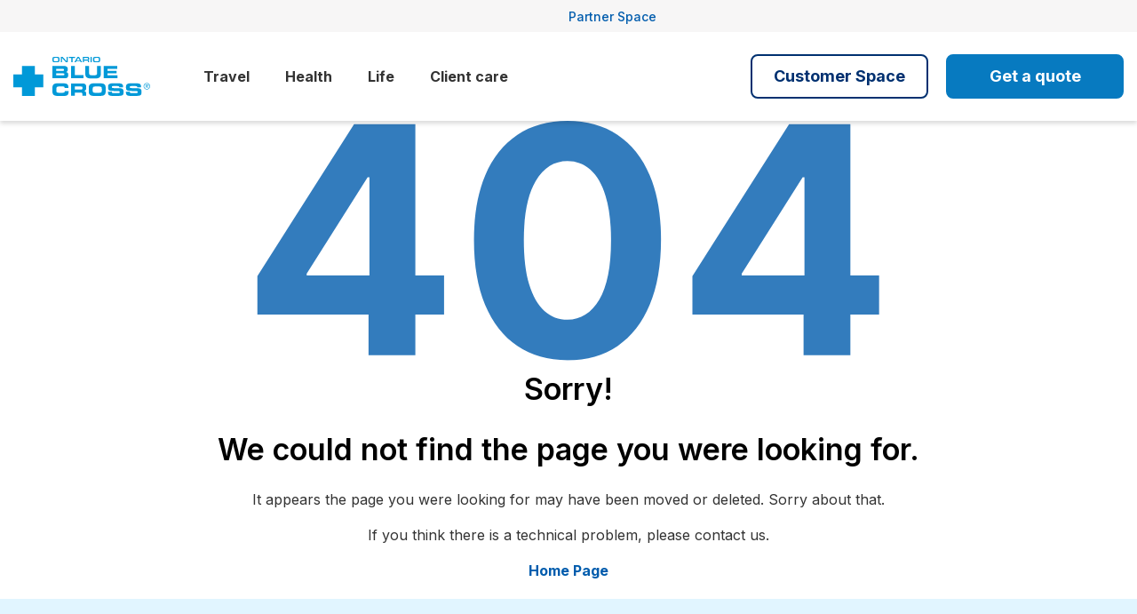

--- FILE ---
content_type: text/html;charset=UTF-8
request_url: https://on.bluecross.ca/404;jsessionid=B27459E15F0DBBFF2E6E9BC443786A5A
body_size: 3652
content:
<!DOCTYPE html>
<html lang="en">
<head>

        <!-- Didomi CMP -->
        <script type="text/javascript">window.gdprAppliesGlobally=false;(function(){function n(e){if(!window.frames[e]){if(document.body&&document.body.firstChild){var t=document.body;var r=document.createElement("iframe");r.style.display="none";r.name=e;r.title=e;t.insertBefore(r,t.firstChild)}else{setTimeout(function(){n(e)},5)}}}function e(r,i,o,c,s){function e(e,t,r,n){if(typeof r!=="function"){return}if(!window[i]){window[i]=[]}var a=false;if(s){a=s(e,n,r)}if(!a){window[i].push({command:e,version:t,callback:r,parameter:n})}}e.stub=true;e.stubVersion=2;function t(n){if(!window[r]||window[r].stub!==true){return}if(!n.data){return}var a=typeof n.data==="string";var e;try{e=a?JSON.parse(n.data):n.data}catch(t){return}if(e[o]){var i=e[o];window[r](i.command,i.version,function(e,t){var r={};r[c]={returnValue:e,success:t,callId:i.callId};n.source.postMessage(a?JSON.stringify(r):r,"*")},i.parameter)}}if(typeof window[r]!=="function"){window[r]=e;if(window.addEventListener){window.addEventListener("message",t,false)}else{window.attachEvent("onmessage",t)}}}e("__tcfapi","__tcfapiBuffer","__tcfapiCall","__tcfapiReturn");n("__tcfapiLocator");(function(e,t){var r=document.createElement("link");r.rel="preconnect";r.as="script";var n=document.createElement("link");n.rel="dns-prefetch";n.as="script";var a=document.createElement("link");a.rel="preload";a.as="script";var i=document.createElement("script");i.id="spcloader";i.type="text/javascript";i["async"]=true;i.charset="utf-8";var o="https://sdk.privacy-center.org/"+e+"/loader.js?target_type=notice&target="+t;r.href="https://sdk.privacy-center.org/";n.href="https://sdk.privacy-center.org/";a.href=o;i.src=o;var c=document.getElementsByTagName("script")[0];c.parentNode.insertBefore(r,c);c.parentNode.insertBefore(n,c);c.parentNode.insertBefore(a,c);c.parentNode.insertBefore(i,c)})("1580d241-d244-4274-981d-a7f26466701e","pq2gDV6b")})();</script>
        <script type="text/javascript">
            window.didomiConfig = {
                languages: {
                    enabled: ['en'], // List of languages that visitors can use (must be a subset of the languages that we support)
                    default: 'en' // Default language to use if the visitor uses a language that is not enabled
                }
            };
        </script>

    
    <title></title>

    <meta name="viewport" content="width=device-width, initial-scale=1.0">

    <link rel="shortcut icon" href="/.resources/croixbleue-lm/webresources/favicon.png" type="image/png"> 

    <meta http-equiv="content-type" content="text/html; charset=UTF-8; application/pdf">
    <!-- Insertion des styles definis dans themes Magnolia -->
        <link rel="stylesheet" href="/.resources/croixbleue-lm/webresources/index~2025-12-16-15-04-17-504~cache.css" media="all" />

    <!-- Material Icons -->
    <link rel="stylesheet" href="https://fonts.googleapis.com/css2?family=Material+Symbols+Rounded:opsz,wght,FILL,GRAD@20..48,100..700,0..1,-50..200" />

    <!-- Google Analytics  -->

        <!-- DataLayer -->
        <script>
            window.dataLayer = window.dataLayer || [];
            dataLayer = [{
                'pageName': '404',
                'contentGroup': 'error', 
                'productType': 'n/a', 
                'pageLanguage': 'en',
                'province': 'on'
            }];

            // send event to Google Tag Manager
            function sendGAEvent(event, name, type, position) {
                dataLayer.push({
                    'event': event,
                    'eventName': name,
                    'eventType': type,
                    'eventPosition': position
                });
            }
        </script>
        <!-- End DataLayer -->

        <!-- Google Tag Manager --> 
        <script>(function(w,d,s,l,i){w[l]=w[l]||[];w[l].push({'gtm.start': new Date().getTime(),event:'gtm.js'});var f=d.getElementsByTagName(s)[0], j=d.createElement(s),dl=l!='dataLayer'?'&l='+l:'';j.async=true;j.src= 'https://www.googletagmanager.com/gtm.js?id='+i+dl;f.parentNode.insertBefore(j,f); })(window,document,'script','dataLayer','GTM-5RQWKXK');</script> 
        <!-- End Google Tag Manager -->
        
    
    <!-- IE Warning Script -->
    <script type='text/javascript'>
        window.addEventListener('DOMContentLoaded', function() {
            function isItIE() {
                user_agent = navigator.userAgent;
                var is_it_ie = user_agent.indexOf("MSIE ") > -1 || user_agent.indexOf("Trident/") > -1;
                return is_it_ie; 
            }
            if (isItIE()){
                console.log('It is Internet Explorer');
                var documentBody = document.body;
                documentBody.classList.add('ie');
                var ieWarningContainer = document.createElement('div');
                ieWarningContainer.setAttribute('id', 'ieWarning');
                
                    var ieWarningContent = '<p>Your browser is obsolete. Please use a more recent browser like Google Chrome, Mozilla Firefox or Microsoft Edge.</p>';
                
                ieWarningContainer.innerHTML = ieWarningContent;
                documentBody.insertBefore(ieWarningContainer, documentBody.childNodes[0]);
            }
        }); 
    </script>
    <!-- END IE Warning Script -->

        <link href="https://on.bluecross.ca/404;jsessionid=20E99421264D2883792EDD7B44DA0899" rel="canonical">
    
        <!-- Userway Accessibility -->
        <script src="https://cdn.userway.org/widget.js" data-account="qRwGJdCKaE"></script>
    
    <style>body > div:first-child {display: block !important;}</style>

</head>
<body class="default-theme " id="top">
    <script>
        var contextPath = "";
        var siteName = "bluecross-on";
        var lang = "en"
    </script>
        <!-- Google Tag Manager (noscript) -->
        <noscript><iframe src="https://www.googletagmanager.com/ns.html?id=GTM-5RQWKXK" height="0" width="0" style="display:none;visibility:hidden"></iframe></noscript>
        <!-- End Google Tag Manager (noscript) -->

    <div id="page-content-wrapper">
        <header>

<div id="main-header" class="main-header">
    <div class="header-wrapper">
        <div class="desktop-nav">
                <div class="secondary-menu-wrapper">
                    <div class="header-container">

                        <div class="accessibility-links">
                            <a href="#main-area" class="skip-link">Skip to main content</a>
                        </div>

<div class="second-menu">
            <ul>

                <li class=" link-emphasize ">
                    <a href="https://canassurance.my.site.com/partners/" target="_blank">
                        Partner Space
                    </a>
                </li>
        </ul>
</div>                    </div>
                </div>
            <div class="header-container">
                        <div class="header-logo">
                                <a href="https://on.bluecross.ca" tabindex="-1">
                                <img src="/dam/jcr:aaf42869-ff8c-42ab-b05a-3e7d06da26a9/BlueCrossON.svg" alt="Logo - Blue Cross">
                                </a>
                        </div>
                <div class="navigation-wrapper">
                    <div class="desktop-nav">
<nav id="navigation">
        <ul class="accessible-nav">
                
                


                <li class="has-submenu " aria-haspopup="true">
                    <div class="mobile">
                            <button class="first-level-button" aria-expanded="false" aria-controls="multiLinkFirstLlvl0">
                                Travel
                                <span class="material-symbols-rounded expand-icon-open mobile-only">
                                    expand_more
                                </span>
                                <span class="material-symbols-rounded expand-icon-close mobile-only">
                                    expand_less
                                </span>
                            </button>                                
                    </div>

                    <div class="mega-menu sub-menu-content">
                        <div class="header-container">
                                    <div class="menu-col featured">
                                        <div class="col-content">
                                                <div class="menu-col-title">
                                                    <span>Our products</span>
                                                </div>

                                            <ul>


                                                            <li class="second-level-component">












<div class="product-card-wrapper">
        <a href="/travel-insurance/canadian-residents" target="_self" class="product-card-link">

        <div class="product-card small   rounded-border with-bg-color">
            <div class="img"  >
                <img src="/dam/jcr:4d0a583d-5979-4d75-aa50-6d5c488f20c1/residents-square-64.png" alt="single trip type">
            </div>

            <div class="content">
                    <span class="title">Insurance for canadian residents</span>
                    <div class="desc">
                        <p>Customizable coverage for canadian travelers</p>

                    </div>

            </div>

                <div class="link-arrow">
                    <span class="material-symbols-rounded">
                        chevron_right
                    </span>
                </div>
        </div>
        </a>
</div>

    














<div class="product-card-wrapper">
        <a href="/travel-insurance/visitors-canada" target="_self" class="product-card-link">

        <div class="product-card small   rounded-border with-bg-color">
            <div class="img"  >
                <img src="/dam/jcr:ff965c8e-346f-403c-b38c-419b35d112f2/visiteurs-square-64.png" alt="visitors to Canada icon">
            </div>

            <div class="content">
                    <span class="title">Insurance for Visitors to Canada</span>
                    <div class="desc">
                        <p>Medical and dental emergency coverage</p>

                    </div>

            </div>

                <div class="link-arrow">
                    <span class="material-symbols-rounded">
                        chevron_right
                    </span>
                </div>
        </div>
        </a>
</div>

    


                                                            </li>



                                                            <li class=" second-level-item">
                                                                <a href="/travel-insurance" target="_self">View All Our Products</a>
                                                                <span class="material-symbols-rounded">
                                                                    chevron_right
                                                                </span>
                                                            </li>




                                            </ul>
                                        </div>
                                    </div>
                                    <div class="menu-col ">
                                        <div class="col-content">
                                                <div class="menu-col-title">
                                                    <span>Explore</span>
                                                </div>

                                            <ul>


                                                            <li class=" second-level-item">
                                                                <a href="/travel-insurance/travel-tips" target="_self">Travel tips</a>
                                                                <span class="material-symbols-rounded">
                                                                    chevron_right
                                                                </span>
                                                            </li>




                                                            <li class=" second-level-item">
                                                                <a href="/frequently-asked-questions" target="_self">Frequently asked questions</a>
                                                                <span class="material-symbols-rounded">
                                                                    chevron_right
                                                                </span>
                                                            </li>




                                                            <li class=" second-level-item">
                                                                <a href="/travel-insurance/snowbirds" target="_self">Insurance for Snowbirds</a>
                                                                <span class="material-symbols-rounded">
                                                                    chevron_right
                                                                </span>
                                                            </li>




                                            </ul>
                                        </div>
                                    </div>
                                    <div class="menu-col ">
                                        <div class="col-content">
                                                <div class="menu-col-title">
                                                    <span>Existing client?</span>
                                                </div>

                                            <ul>


                                                            <li class=" second-level-item">
                                                                <a href="/travel-insurance/travel-assistance" target="_self">Blue Cross Travel Assistance</a>
                                                                <span class="material-symbols-rounded">
                                                                    chevron_right
                                                                </span>
                                                            </li>




                                                            <li class=" second-level-item">
                                                                <a href="/travel-insurance/claims" target="_self">File a travel claim</a>
                                                                <span class="material-symbols-rounded">
                                                                    chevron_right
                                                                </span>
                                                            </li>




                                                            <li class=" second-level-item">
                                                                <a href="/travel-insurance/flight-delay-service" target="_self">Flight Delay Service</a>
                                                                <span class="material-symbols-rounded">
                                                                    chevron_right
                                                                </span>
                                                            </li>




                                                            <li class=" second-level-item">
                                                                <a href="https://travelquote.on.bluecross.ca/contract-renewal" target="_blank">Renew my Multi-Trip Annual Insurance</a>
                                                                <span class="material-symbols-rounded">
                                                                    chevron_right
                                                                </span>
                                                            </li>




                                                            <li class=" second-level-item">
                                                                <a href="/travel-insurance/customer-space" target="_self">Customer Space</a>
                                                                <span class="material-symbols-rounded">
                                                                    chevron_right
                                                                </span>
                                                            </li>




                                            </ul>
                                        </div>
                                    </div>
                        </div>
                    </div>
                    
                </li>
                
                


                <li class="has-submenu " aria-haspopup="true">
                    <div class="mobile">
                            <button class="first-level-button" aria-expanded="false" aria-controls="multiLinkFirstLlvl1">
                                Health
                                <span class="material-symbols-rounded expand-icon-open mobile-only">
                                    expand_more
                                </span>
                                <span class="material-symbols-rounded expand-icon-close mobile-only">
                                    expand_less
                                </span>
                            </button>                                
                    </div>

                    <div class="mega-menu sub-menu-content">
                        <div class="header-container">
                                    <div class="menu-col ">
                                        <div class="col-content">
                                                <div class="menu-col-title">
                                                    <span>Explore</span>
                                                </div>

                                            <ul>


                                                            <li class=" second-level-item">
                                                                <a href="/health-insurance" target="_self">Coverages overview</a>
                                                                <span class="material-symbols-rounded">
                                                                    chevron_right
                                                                </span>
                                                            </li>




                                                            <li class=" second-level-item">
                                                                <a href="/health-insurance/virtual-health-care" target="_self">Virtual health care</a>
                                                                <span class="material-symbols-rounded">
                                                                    chevron_right
                                                                </span>
                                                            </li>




                                                            <li class=" second-level-item">
                                                                <a href="/health-insurance/health-tips" target="_self">Health tips</a>
                                                                <span class="material-symbols-rounded">
                                                                    chevron_right
                                                                </span>
                                                            </li>




                                                            <li class=" second-level-item">
                                                                <a href="/health-insurance/assistance-program" target="_self">Assistance Program</a>
                                                                <span class="material-symbols-rounded">
                                                                    chevron_right
                                                                </span>
                                                            </li>




                                            </ul>
                                        </div>
                                    </div>
                                    <div class="menu-col ">
                                        <div class="col-content">
                                                <div class="menu-col-title">
                                                    <span>Existing client?</span>
                                                </div>

                                            <ul>


                                                            <li class=" second-level-item">
                                                                <a href="/client-care/previous-member-services" target="_self">File a health claim</a>
                                                                <span class="material-symbols-rounded">
                                                                    chevron_right
                                                                </span>
                                                            </li>




                                                            <li class=" second-level-item">
                                                                <a href="/contact-us" target="_self">Change request</a>
                                                                <span class="material-symbols-rounded">
                                                                    chevron_right
                                                                </span>
                                                            </li>




                                            </ul>
                                        </div>
                                    </div>
                        </div>
                    </div>
                    
                </li>
                
                


                <li class=" " aria-haspopup="true">
                    <div class="mobile">
                            <a href="/life-insurance" target="_self" class="first-level-link">
                                Life
                            </a>
                    </div>

                    <div class="mega-menu sub-menu-content">
                        <div class="header-container">
                        </div>
                    </div>
                    
                </li>
                
                


                <li class="has-submenu " aria-haspopup="true">
                    <div class="mobile">
                            <button class="first-level-button" aria-expanded="false" aria-controls="multiLinkFirstLlvl3">
                                Client care
                                <span class="material-symbols-rounded expand-icon-open mobile-only">
                                    expand_more
                                </span>
                                <span class="material-symbols-rounded expand-icon-close mobile-only">
                                    expand_less
                                </span>
                            </button>                                
                    </div>

                    <div class="mega-menu sub-menu-content">
                        <div class="header-container">
                                    <div class="menu-col ">
                                        <div class="col-content">
                                                <div class="menu-col-title">
                                                    <span>Travel</span>
                                                </div>

                                            <ul>


                                                            <li class=" second-level-item">
                                                                <a href="/travel-insurance/travel-assistance" target="_self">Travel assistance</a>
                                                                <span class="material-symbols-rounded">
                                                                    chevron_right
                                                                </span>
                                                            </li>




                                                            <li class=" second-level-item">
                                                                <a href="https://travelquote.on.bluecross.ca/contract-renewal" target="_blank">Renew my Annual insurance</a>
                                                                <span class="material-symbols-rounded">
                                                                    chevron_right
                                                                </span>
                                                            </li>




                                                            <li class=" second-level-item">
                                                                <a href="/travel-insurance/claims" target="_self">File a travel claim</a>
                                                                <span class="material-symbols-rounded">
                                                                    chevron_right
                                                                </span>
                                                            </li>




                                                            <li class=" second-level-item">
                                                                <a href="/travel-insurance/customer-space" target="_self">Customer Space</a>
                                                                <span class="material-symbols-rounded">
                                                                    chevron_right
                                                                </span>
                                                            </li>




                                            </ul>
                                        </div>
                                    </div>
                                    <div class="menu-col ">
                                        <div class="col-content">
                                                <div class="menu-col-title">
                                                    <span>Health</span>
                                                </div>

                                            <ul>


                                                            <li class=" second-level-item">
                                                                <a href="/client-care/previous-member-services" target="_self">File a health claim</a>
                                                                <span class="material-symbols-rounded">
                                                                    chevron_right
                                                                </span>
                                                            </li>




                                                            <li class=" second-level-item">
                                                                <a href="/contact-us" target="_self">Change request</a>
                                                                <span class="material-symbols-rounded">
                                                                    chevron_right
                                                                </span>
                                                            </li>




                                            </ul>
                                        </div>
                                    </div>
                                    <div class="menu-col ">
                                        <div class="col-content">
                                                <div class="menu-col-title">
                                                    <span>Contact us</span>
                                                </div>

                                            <ul>


                                                            <li class=" second-level-item">
                                                                <a href="/contact-us" target="_self">Phone numbers</a>
                                                                <span class="material-symbols-rounded">
                                                                    chevron_right
                                                                </span>
                                                            </li>




                                                            <li class=" second-level-item">
                                                                <a href="/depot" target="_self">Filing of documents</a>
                                                                <span class="material-symbols-rounded">
                                                                    chevron_right
                                                                </span>
                                                            </li>




                                            </ul>
                                        </div>
                                    </div>
                                    <div class="menu-col ">
                                        <div class="col-content">
                                                <div class="menu-col-title">
                                                    <span>Quick links</span>
                                                </div>

                                            <ul>


                                                            <li class=" second-level-item">
                                                                <a href="/client-care" target="_self">Compliments and complaints</a>
                                                                <span class="material-symbols-rounded">
                                                                    chevron_right
                                                                </span>
                                                            </li>




                                            </ul>
                                        </div>
                                    </div>
                        </div>
                    </div>
                    
                </li>
        </ul>
</nav>                    </div>
                </div>


<div class="menu-extras">
    <div class="search-and-phone">
    </div>
        <div class="cta-menu2 cta-menu2-desktop">
            <div class="cta-menu2-shadow">
                <button class="cta-menu2-btn">
                    Customer Space <span class="arrow-down">▼</span> <span class="arrow-up">▲</span>
                </button>
                <div class="cta-menu2-dropdown">
                        <ul>


                                <li class="">
                                    <a href="https://mytrip.bluecross.ca/redirect-login" target="_self" rel="nofollow">Login</a>
                                </li>


                                <li class="">
                                    <a href="https://mytrip.bluecross.ca/login" target="_blank" rel="nofollow">Create an account</a>
                                </li>
                        </ul>
                </div>
            </div>
        </div>
        <div class="cta-menu cta-menu-desktop">
            <div class="cta-menu-shadow">
                <button class="cta-menu-btn">
                    Get a quote <span class="arrow-down">▼</span> <span class="arrow-up">▲</span>
                </button>
                <div class="cta-menu-dropdown">
                        <ul>


                                <li class="">
                                    <a href="https://travelquote.on.bluecross.ca/" target="_self" >Travel Insurance</a>
                                </li>


                                <li class="">
                                    <a href="https://apply.bluecrosshealth.ca/elements/quotes/new/module-selection?lang=en&amp;salesRegion=Ontario" target="_self" >Health Insurance</a>
                                </li>


                                <li class="">
                                    <a href="https://life.bluecross.ca/life/life/intent?utm_source=ontario_blue_cross&amp;utm_medium=direct_link&amp;utm_campaign=life_insurance_landing_page&amp;utm_content=english" target="_self" >Life Insurance</a>
                                </li>
                        </ul>
                </div>
            </div>
        </div>
</div>            </div>
            
        </div>
<div class="mobile-nav">
    <div class="mobile-header">
                <div class="mobile-logo">
                        <a href="https://on.bluecross.ca" tabindex="-1">
                        <img src="/dam/jcr:aaf42869-ff8c-42ab-b05a-3e7d06da26a9/BlueCrossON.svg" alt="Ontario Blue Cross logo">
                        </a>
                </div>
        <div class="mobile-header-buttons">


                <a class="menu-toggle" id="mobile-menu-open" role="button">
                    <span class="material-symbols-rounded">
                        menu
                    </span>
                </a>
        </div>
    </div>

    <div class="mobile-panel" id="mobile-panel">
        <div class="mobile-panel-inner">
            <div class="mobile-panel-top">
                <ul>
                </ul>
                <a class="mobile-menu-close" id="mobile-menu-close" aria-label="Close Menu" role="button">
                    <span class="material-symbols-rounded">
                    close
                    </span>
                </a>
            </div>

            
            <nav id="mobile-navigation">
            </nav>
                <div class="cta-menu2 cta-menu2-desktop">
                    <div class="cta-menu2-shadow">
                        <button class="cta-menu2-btn">
                            Customer Space <span class="arrow-down">▼</span> <span class="arrow-up">▲</span>
                        </button>
                        <div class="cta-menu2-dropdown">
                                <ul>
        
        
                                        <li class="">
                                            <a href="https://mytrip.bluecross.ca/redirect-login" target="_self" rel="nofollow">Login</a>
                                        </li>
        
        
                                        <li class="">
                                            <a href="https://mytrip.bluecross.ca/login" target="_blank" rel="nofollow">Create an account</a>
                                        </li>
                                </ul>
                        </div>
                    </div>
                </div>

                <div class="cta-menu-wrapper">
                    <div class="cta-menu">
                        <div class="cta-menu-shadow">
                            <button class="cta-menu-btn">
                                Get a quote <span class="arrow-down">▼</span> <span class="arrow-up">▲</span>
                            </button>
                            <div class="cta-menu-dropdown">
                                    <ul>


                                            <li class="">
                                                <a href="https://travelquote.on.bluecross.ca/" target="_self">Travel Insurance</a>
                                            </li>


                                            <li class="">
                                                <a href="https://apply.bluecrosshealth.ca/elements/quotes/new/module-selection?lang=en&amp;salesRegion=Ontario" target="_self">Health Insurance</a>
                                            </li>


                                            <li class="">
                                                <a href="https://life.bluecross.ca/life/life/intent?utm_source=ontario_blue_cross&amp;utm_medium=direct_link&amp;utm_campaign=life_insurance_landing_page&amp;utm_content=english" target="_self">Life Insurance</a>
                                            </li>
                                    </ul>
                            </div>
                        </div>
                    </div>
                </div>


                <div class="second-menu">
                    <ul>
                                <li class=" link-emphasize">
                                    <a href="https://canassurance.my.site.com/partners/" target="_blank">Partner Space</a>
                                    <span class="material-symbols-rounded">
                                        chevron_right
                                    </span>
                                </li>
                    </ul>
                </div>
        </div>
    </div>
</div>
    </div>    
</div>
        </header>

        
        <div class="page-content">
                <main id="main-area">

















    <div class="content-area content-page bg-white     " style="">
        <div class="container ">
            <div  class="content-section ">
                <div class="column-container">
                    <div class="wrapper">
                        <div class="flex-container px-0 align-center  ">
                                    <div class="flex-item flex-12">






        
        <img class="component-img width-60 mobile-width-50 align-center" src="/dam/jcr:5fa1ffb5-ad1b-40fb-9ee1-cb786676e4e8/404.svg" alt="404"/>




<div class="text-block  ">
        <div class="rich-title">
            <h2 style="text-align:center">Sorry!</h2>

<h2 style="text-align:center">We could not find the page you were looking for.</h2>

        </div>

        <div class="rich_text">
            <p style="text-align:center">It appears the page you were looking for may have been moved or deleted. Sorry about that.</p>

<p style="text-align:center">If you think there is a technical problem, please contact us.</p>

<p style="text-align:center"><strong><a href="/home">Home Page</a></strong></p>

        </div>
</div>                                    </div>
                        </div>
                    </div>
                </div>
            </div>
        </div>
    </div>

</main>
        </div>

        <footer>


    <div class="footer-top-bg">
        <div class="container">
            <div class="column-container">
                <div class="links-columns">
                    <div class="flex-container ">
                            <div class="flex-item flex-3">


<a href="/travel-insurance" target="_self">Travel</a>
    <ul>
            <li><a href="/travel-insurance/travel-insurance-solutions" target="_self">Travel insurance solutions</a></li>
            <li><a href="/travel-insurance/emergency-medical-care" target="_self">Emergency Medical Care</a></li>
            <li><a href="/travel-insurance/trip-cancellation-interruption" target="_self">Trip Cancellation and Interruption</a></li>
            <li><a href="/travel-insurance/accidental-death-dismemberment" target="_self">Accidental Death or Dismemberment</a></li>
            <li><a href="/travel-insurance/baggage" target="_self">Baggage</a></li>
            <li><a href="/travel-insurance/advice/travel-insurance" target="_self">Advice</a></li>
            <li><a href="/travel-insurance/advice" target="_self">Travelling in Canada</a></li>
            <li><a href="/travel-insurance/travel-destinations" target="_self">Travel destinations</a></li>
            <li><a href="/travel-insurance/insurance-policies" target="_self">Insurance policies</a></li>
    </ul>


<a href="/health-insurance" target="_self">Health</a>
    <ul>
            <li><a href="/health-insurance/health-insurance-solutions" target="_self">Health insurance solutions</a></li>
            <li><a href="https://www.bluecrosshealth.ca/on" target="_self">Find a plan for you</a></li>
            <li><a href="/life-insurance" target="_self">Life insurance</a></li>
            <li><a href="/health-insurance/assistance-program" target="_self">Assistance Program</a></li>
    </ul>

                            </div>
                            <div class="flex-item flex-3">


<a href="" target="_self">Partner</a>
    <ul>
            <li><a href="https://qc.bluecross.ca/partnerships-travel-expertise" target="_self">Become a Blue Cross partner today</a></li>
            <li><a href="/partner-resources" target="_self">Insurance broker/Travel agent</a></li>
            <li><a href="/advisor-resources" target="_self">Advisor resources</a></li>
            <li><a href="https://canassurance.my.site.com/partners/" target="_self">Partner space</a></li>
    </ul>

                            </div>
                            <div class="flex-item flex-3">


<a href="/client-care" target="_self">Client care</a>
    <ul>
            <li><a href="/client-care##travel-insurance-client-care" target="_self">Travel insurance</a></li>
            <li><a href="/client-care##health-insurance-client-care" target="_self">Health insurance</a></li>
            <li><a href="/frequently-asked-questions" target="_self">FAQ</a></li>
            <li><a href="https://on.bluecross.ca/health-insurance/assistance-program" target="_self">Member programs</a></li>
            <li><a href="/client-care##compliments-complaints" target="_self">Compliments and Complaints</a></li>
            <li><a href="/travel-insurance/travel-tips" target="_self">Travel tips</a></li>
            <li><a href="/health-insurance/health-tips" target="_self">Health tips</a></li>
            <li><a href="/depot" target="_self">Filing of documents</a></li>
            <li><a href="/client-care/disclosure-of-wrongdoing" target="_self">Disclosure of wrongdoing</a></li>
    </ul>

                            </div>
                            <div class="flex-item flex-3">


<a href="/about-us" target="_self">About us</a>
    <ul>
            <li><a href="/about-us/our-history" target="_self">Our history</a></li>
            <li><a href="/about-us/our-community-involvement" target="_self">Our community involvement</a></li>
            <li><a href="/about-us/careers" target="_self">Careers</a></li>
            <li><a href="/about-us/make-a-wish-foundation" target="_self">Make-A-Wish Foundation</a></li>
            <li><a href="/contact-us" target="_self">Contact us</a></li>
            <li><a href="/about-us/the-members-of-the-board-of-directors" target="_self">Members of the board</a></li>
            <li><a href="/about-us/publications" target="_self">Publications</a></li>
            <li><a href="/sitemap" target="_self">Sitemap</a></li>
            <li><a href="/archives" target="_self">Archives</a></li>
    </ul>

                                        <div class="social-media-links">
                                                <span class="social-media-links-column-title">Follow Us</span>
                                                <ul>
                                                                <li>
                                                                    <a href="https://www.facebook.com/OntarioBlueCross" target="_blank" title="Facebook">
                                                                            <img class="copyright-image" src="/dam/jcr:c4ca56a1-a203-41a5-b593-38d95b3752a6/facebook.svg" alt=""/>
                                                                    </a>
                                                                </li>
                                                                <li>
                                                                    <a href="https://www.linkedin.com/company/ontario-blue-cross" target="_blank" title="LinkedIn">
                                                                            <img class="copyright-image" src="/dam/jcr:0c9e835b-45be-489c-812d-f814818db7cd/linkedin.svg" alt=""/>
                                                                    </a>
                                                                </li>
                                                                <li>
                                                                    <a href="https://www.instagram.com/ontariobluecross/" target="_blank" title="Instagram">
                                                                            <img class="copyright-image" src="/dam/jcr:836638a8-5fbf-4de4-8309-1af81bbb4d41/instagram.svg" alt=""/>
                                                                    </a>
                                                                </li>
                                                                <li>
                                                                    <a href="https://www.youtube.com/channel/UCX29iNAGzRap3nV2dTwYhbw" target="_blank" title="Youtube">
                                                                            <img class="copyright-image" src="/dam/jcr:a968ffe2-ea9c-4ff3-a11d-c706ac797bcf/youtube.svg" alt=""/>
                                                                    </a>
                                                                </li>
                                                </ul>
                                        </div>
                            </div>
                    </div>
                </div>
            </div>
        </div>
    </div>
<div class="footer-bottom-bg">
    <div class="container">
        <div class="footer-address">
            Ontario Blue Cross - P.O. BOX 4434, STN A Toronto, Ontario M5W 3Y8
        </div>

            <div class="footer-privacy-links">
                <ul>

                        <li><a href="/privacy-policy" target="_self">Privacy policy</a></li>

                        <li><a href="javascript:Didomi.preferences.show()" target="_self">Consent choices</a></li>

                        <li><a href="/legal-terms-of-use" target="_self">Legal terms of use</a></li>

                        <li><a href="/security" target="_self">Security</a></li>

                        <li><a href="/accessibility" target="_self">Accessibility</a></li>
                </ul>
            </div>

            <div class="footer-copyright">
                <span>Copyright 2007-2025 Blue Cross®. All rights reserved</span>
            </div>

        <div class="footer-richtext"></div>

                <div class="footer-logo">
                        <img class="copyright-image" src="/dam/jcr:4c8aaaed-db0c-466f-87b3-9dcf4c4a94ff/Bleu.svg" alt="Bleu"/>
                </div>
    </div>
</div>                        
        </footer>
        <!-- Insertion des JS definis dans themes Magnolia -->
            <script src="/.resources/croixbleue-lm/webresources/index~2025-12-16-15-04-17-504~cache.js"></script>
    </div>

</body>
</html>

--- FILE ---
content_type: image/svg+xml;charset=UTF-8
request_url: https://on.bluecross.ca/dam/jcr:5fa1ffb5-ad1b-40fb-9ee1-cb786676e4e8/404.svg
body_size: -1794
content:
<svg width="470" height="181" viewBox="0 0 470 181" fill="none" xmlns="http://www.w3.org/2000/svg">
<g opacity="0.8">
<path d="M0.505676 146.318V117.256L73.375 2.45448H98.4318V42.6818H83.6023L37.6648 115.381V116.744H141.216V146.318H0.505676ZM84.2841 177V137.454L84.9659 124.585V2.45448H119.568V177H84.2841Z" fill="#005CAD"/>
<path d="M234.241 180.835C219.582 180.778 206.969 177.17 196.401 170.011C185.889 162.852 177.793 152.483 172.111 138.903C166.486 125.324 163.702 108.989 163.759 89.8977C163.759 70.8636 166.571 54.642 172.196 41.2329C177.878 27.8238 185.974 17.6249 196.486 10.6363C207.054 3.59085 219.639 0.0681152 234.241 0.0681152C248.844 0.0681152 261.401 3.59085 271.912 10.6363C282.48 17.6818 290.605 27.909 296.287 41.3181C301.969 54.6704 304.781 70.8636 304.724 89.8977C304.724 109.045 301.884 125.409 296.202 138.989C290.577 152.568 282.509 162.937 271.997 170.097C261.486 177.256 248.901 180.835 234.241 180.835ZM234.241 150.239C244.241 150.239 252.224 145.21 258.19 135.153C264.156 125.097 267.111 110.011 267.054 89.8977C267.054 76.659 265.69 65.6363 262.963 56.8295C260.293 48.0227 256.486 41.4033 251.543 36.9715C246.656 32.5397 240.889 30.3238 234.241 30.3238C224.298 30.3238 216.344 35.2954 210.378 45.2386C204.412 55.1818 201.401 70.0681 201.344 89.8977C201.344 103.307 202.679 114.5 205.349 123.477C208.077 132.398 211.912 139.102 216.855 143.591C221.798 148.023 227.594 150.239 234.241 150.239Z" fill="#005CAD"/>
<path d="M328.396 146.318V117.256L401.266 2.45448H426.322V42.6818H411.493L365.555 115.381V116.744H469.107V146.318H328.396ZM412.175 177V137.454L412.857 124.585V2.45448H447.459V177H412.175Z" fill="#005CAD"/>
</g>
</svg>
